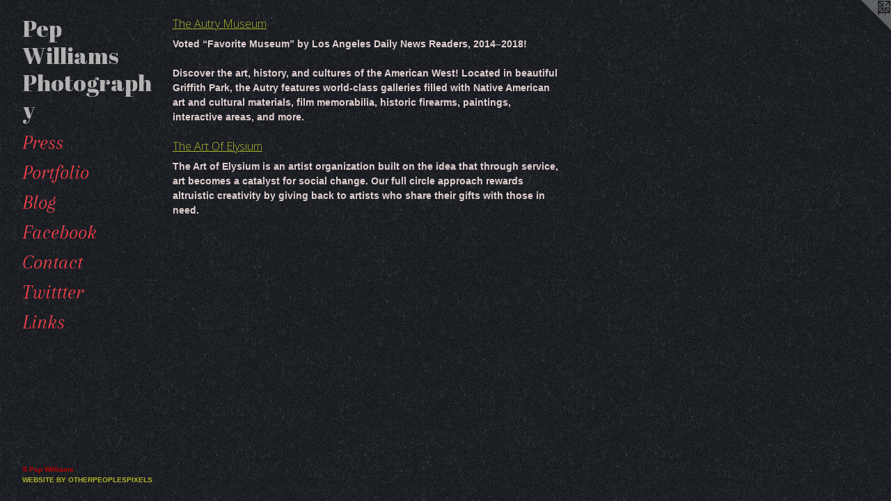

--- FILE ---
content_type: text/html;charset=utf-8
request_url: https://pepwilliams.com/links.html
body_size: 2752
content:
<!doctype html><html class="no-js mobile-title-align--center p-links has-mobile-menu-icon--left l-bricks mobile-menu-align--center "><head><meta charset="utf-8" /><meta content="IE=edge" http-equiv="X-UA-Compatible" /><meta http-equiv="X-OPP-Site-Id" content="14265" /><meta http-equiv="X-OPP-Revision" content="2132" /><meta http-equiv="X-OPP-Locke-Environment" content="production" /><meta http-equiv="X-OPP-Locke-Release" content="v0.0.141" /><title>Pep Williams Photography </title><link rel="canonical" href="https://pepwilliams.com/links.html" /><meta content="website" property="og:type" /><meta property="og:url" content="https://pepwilliams.com/links.html" /><meta property="og:title" content="Pep Williams Photography " /><meta content="width=device-width, initial-scale=1" name="viewport" /><link type="text/css" rel="stylesheet" href="//cdnjs.cloudflare.com/ajax/libs/normalize/3.0.2/normalize.min.css" /><link type="text/css" rel="stylesheet" media="only all" href="//maxcdn.bootstrapcdn.com/font-awesome/4.3.0/css/font-awesome.min.css" /><link type="text/css" rel="stylesheet" media="not all and (min-device-width: 600px) and (min-device-height: 600px)" href="/release/locke/production/v0.0.141/css/small.css" /><link type="text/css" rel="stylesheet" media="only all and (min-device-width: 600px) and (min-device-height: 600px)" href="/release/locke/production/v0.0.141/css/large-bricks.css" /><link type="text/css" rel="stylesheet" media="not all and (min-device-width: 600px) and (min-device-height: 600px)" href="/r17585623070000002132/css/small-site.css" /><link type="text/css" rel="stylesheet" media="only all and (min-device-width: 600px) and (min-device-height: 600px)" href="/r17585623070000002132/css/large-site.css" /><link type="text/css" rel="stylesheet" media="only all and (min-device-width: 600px) and (min-device-height: 600px)" href="//fonts.googleapis.com/css?family=Open+Sans:300" /><link type="text/css" rel="stylesheet" media="only all and (min-device-width: 600px) and (min-device-height: 600px)" href="//fonts.googleapis.com/css?family=Abril+Fatface" /><link type="text/css" rel="stylesheet" media="only all and (min-device-width: 600px) and (min-device-height: 600px)" href="//fonts.googleapis.com/css?family=Arapey:400italic" /><link type="text/css" rel="stylesheet" media="not all and (min-device-width: 600px) and (min-device-height: 600px)" href="//fonts.googleapis.com/css?family=Arapey:400italic&amp;text=MENUHomePrstfliBgFacbkCnTwL" /><link type="text/css" rel="stylesheet" media="not all and (min-device-width: 600px) and (min-device-height: 600px)" href="//fonts.googleapis.com/css?family=Abril+Fatface&amp;text=Pep%20Wilamshotgry" /><script>window.OPP = window.OPP || {};
OPP.modernMQ = 'only all';
OPP.smallMQ = 'not all and (min-device-width: 600px) and (min-device-height: 600px)';
OPP.largeMQ = 'only all and (min-device-width: 600px) and (min-device-height: 600px)';
OPP.downURI = '/x/2/6/5/14265/.down';
OPP.gracePeriodURI = '/x/2/6/5/14265/.grace_period';
OPP.imgL = function (img) {
  !window.lazySizes && img.onerror();
};
OPP.imgE = function (img) {
  img.onerror = img.onload = null;
  img.src = img.getAttribute('data-src');
  //img.srcset = img.getAttribute('data-srcset');
};</script><script src="/release/locke/production/v0.0.141/js/modernizr.js"></script><script src="/release/locke/production/v0.0.141/js/masonry.js"></script><script src="/release/locke/production/v0.0.141/js/respimage.js"></script><script src="/release/locke/production/v0.0.141/js/ls.aspectratio.js"></script><script src="/release/locke/production/v0.0.141/js/lazysizes.js"></script><script src="/release/locke/production/v0.0.141/js/large.js"></script><script>if (!Modernizr.mq('only all')) { document.write('<link type="text/css" rel="stylesheet" href="/release/locke/production/v0.0.141/css/minimal.css">') }</script><meta name="google-site-verification" content="3S6Wud6QcSaJGEszqz0TqkinhPgf8dSXHR1XNYc4Hfw" /><script>(function(i,s,o,g,r,a,m){i['GoogleAnalyticsObject']=r;i[r]=i[r]||function(){
(i[r].q=i[r].q||[]).push(arguments)},i[r].l=1*new Date();a=s.createElement(o),
m=s.getElementsByTagName(o)[0];a.async=1;a.src=g;m.parentNode.insertBefore(a,m)
})(window,document,'script','//www.google-analytics.com/analytics.js','ga');
ga('create', 'UA-9738385-1', 'auto');
ga('send', 'pageview');</script></head><body><header id="header"><a class=" site-title" href="/home.html"><span class=" site-title-text u-break-word">Pep Williams Photography </span><div class=" site-title-media"></div></a><a id="mobile-menu-icon" class="mobile-menu-icon hidden--no-js hidden--large"><svg viewBox="0 0 21 17" width="21" height="17" fill="currentColor"><rect x="0" y="0" width="21" height="3" rx="0"></rect><rect x="0" y="7" width="21" height="3" rx="0"></rect><rect x="0" y="14" width="21" height="3" rx="0"></rect></svg></a></header><nav class=" hidden--large"><ul class=" site-nav"><li class="nav-item nav-home "><a class="nav-link " href="/home.html">Home</a></li><li class="nav-news nav-item "><a class="nav-link " href="/news.html">Press</a></li><li class="nav-item expanded nav-museum "><a class="nav-link " href="/section/107514.html">Portfolio</a><ul><li class="nav-gallery nav-item "><a class="nav-link " href="/section/121562-Tattoo.html">Tattoo</a></li><li class="nav-gallery nav-item "><a class="nav-link " href="/section/108711-Portraits.html">Portraits</a></li><li class="nav-gallery nav-item "><a class="nav-link " href="/section/510229-RETNA%20-%20Pep%20Williams.html">RETNA - Pep Williams</a></li><li class="nav-gallery nav-item "><a class="nav-link " href="/section/509896-Sierra%20Leone.html">Sierra Leone</a></li><li class="nav-gallery nav-item "><a class="nav-link " href="/section/498964-Cuba.html">Cuba</a></li><li class="nav-gallery nav-item "><a class="nav-link " href="/section/466668-Behind%20Bars.html">Behind Bars</a></li><li class="nav-gallery nav-item "><a class="nav-link " href="/section/490134-Documentary.html">Documentary</a></li><li class="nav-gallery nav-item "><a class="nav-link " href="/section/293769-Directing.html">Directing</a></li><li class="nav-gallery nav-item "><a class="nav-link " href="/section/374965-Covers.html">Covers</a></li><li class="nav-gallery nav-item "><a class="nav-link " href="/section/302286-Events%2e.html">Events.</a></li><li class="nav-gallery nav-item "><a class="nav-link " href="/section/468239-Skateboarding.html">Skateboarding</a></li><li class="nav-gallery nav-item "><a class="nav-link " href="/section/121554-Pep%20Williams.html">Pep Williams</a></li></ul></li><li class="nav-outside1 nav-item "><a target="_blank" class="nav-link " href="http://pepwilliams.blogspot.com/">Blog</a></li><li class="nav-item nav-outside2 "><a target="_blank" class="nav-link " href="https://www.facebook.com/Pep-Williams-136031049757533/">Facebook</a></li><li class="nav-item nav-contact "><a class="nav-link " href="/contact.html">Contact</a></li><li class="nav-outside3 nav-item "><a target="_blank" class="nav-link " href="http://www.twitter.com/pep_williams">Twittter</a></li><li class="nav-links nav-item "><a class="nav-link " href="/links.html">Links</a></li></ul></nav><div class=" content"><nav class=" hidden--small" id="nav"><header><a class=" site-title" href="/home.html"><span class=" site-title-text u-break-word">Pep Williams Photography </span><div class=" site-title-media"></div></a></header><ul class=" site-nav"><li class="nav-item nav-home "><a class="nav-link " href="/home.html">Home</a></li><li class="nav-news nav-item "><a class="nav-link " href="/news.html">Press</a></li><li class="nav-item expanded nav-museum "><a class="nav-link " href="/section/107514.html">Portfolio</a><ul><li class="nav-gallery nav-item "><a class="nav-link " href="/section/121562-Tattoo.html">Tattoo</a></li><li class="nav-gallery nav-item "><a class="nav-link " href="/section/108711-Portraits.html">Portraits</a></li><li class="nav-gallery nav-item "><a class="nav-link " href="/section/510229-RETNA%20-%20Pep%20Williams.html">RETNA - Pep Williams</a></li><li class="nav-gallery nav-item "><a class="nav-link " href="/section/509896-Sierra%20Leone.html">Sierra Leone</a></li><li class="nav-gallery nav-item "><a class="nav-link " href="/section/498964-Cuba.html">Cuba</a></li><li class="nav-gallery nav-item "><a class="nav-link " href="/section/466668-Behind%20Bars.html">Behind Bars</a></li><li class="nav-gallery nav-item "><a class="nav-link " href="/section/490134-Documentary.html">Documentary</a></li><li class="nav-gallery nav-item "><a class="nav-link " href="/section/293769-Directing.html">Directing</a></li><li class="nav-gallery nav-item "><a class="nav-link " href="/section/374965-Covers.html">Covers</a></li><li class="nav-gallery nav-item "><a class="nav-link " href="/section/302286-Events%2e.html">Events.</a></li><li class="nav-gallery nav-item "><a class="nav-link " href="/section/468239-Skateboarding.html">Skateboarding</a></li><li class="nav-gallery nav-item "><a class="nav-link " href="/section/121554-Pep%20Williams.html">Pep Williams</a></li></ul></li><li class="nav-outside1 nav-item "><a target="_blank" class="nav-link " href="http://pepwilliams.blogspot.com/">Blog</a></li><li class="nav-item nav-outside2 "><a target="_blank" class="nav-link " href="https://www.facebook.com/Pep-Williams-136031049757533/">Facebook</a></li><li class="nav-item nav-contact "><a class="nav-link " href="/contact.html">Contact</a></li><li class="nav-outside3 nav-item "><a target="_blank" class="nav-link " href="http://www.twitter.com/pep_williams">Twittter</a></li><li class="nav-links nav-item "><a class="nav-link " href="/links.html">Links</a></li></ul><footer><div class=" copyright">© Pep Williams</div><div class=" credit"><a href="http://otherpeoplespixels.com/ref/pepwilliams.com" target="_blank">Website by OtherPeoplesPixels</a></div></footer></nav><main id="main"><a class=" logo hidden--small" href="http://otherpeoplespixels.com/ref/pepwilliams.com" title="Website by OtherPeoplesPixels" target="_blank"></a><div class=" page t-wide-column"><ul><li class=" link-item"><h1 class=" link-name"><a target="_blank" href="https://theautry.org">The Autry Museum</a></h1><div class=" link-description wordy"><p>Voted “Favorite Museum” by Los Angeles Daily News Readers, 2014–2018!</p><p>Discover the art, history, and cultures of the American West! Located in beautiful Griffith Park, the Autry features world-class galleries filled with Native American art and cultural materials, film memorabilia, historic firearms, paintings, interactive areas, and more.</p></div></li><li class=" link-item"><h1 class=" link-name"><a target="_blank" href="https://www.theartofelysium.org">The Art Of Elysium</a></h1><div class=" link-description wordy"><p>The Art of Elysium is an artist organization built on the idea that through service, art becomes a catalyst for social change. Our full circle approach rewards altruistic creativity by giving back to artists who share their gifts with those in need.  <br clear="none" /></p></div></li></ul></div></main></div><footer><div class=" copyright">© Pep Williams</div><div class=" credit"><a href="http://otherpeoplespixels.com/ref/pepwilliams.com" target="_blank">Website by OtherPeoplesPixels</a></div></footer><div class=" offline"></div><script src="/release/locke/production/v0.0.141/js/small.js"></script><script>var a2a_config = a2a_config || {};a2a_config.prioritize = ['facebook','twitter','linkedin','googleplus','pinterest','instagram','tumblr','share'];a2a_config.onclick = 1;(function(){  var a = document.createElement('script');  a.type = 'text/javascript'; a.async = true;  a.src = '//static.addtoany.com/menu/page.js';  document.getElementsByTagName('head')[0].appendChild(a);})();</script><script src="https://otherpeoplespixels.com/static/enable-preview.js"></script></body></html>

--- FILE ---
content_type: text/css;charset=utf-8
request_url: https://pepwilliams.com/r17585623070000002132/css/large-site.css
body_size: 592
content:
body {
  background-color: #13151B;
  font-weight: 700;
  font-style: normal;
  font-family: "Verdana", "Geneva", sans-serif;
}

body {
  color: #e2d0d0;
}

main a {
  color: #b0b62b;
}

main a:hover {
  text-decoration: underline;
  color: #ccd242;
}

main a:visited {
  color: #ccd242;
}

.site-title, .mobile-menu-icon {
  color: #b3b2b2;
}

.site-nav, .mobile-menu-link, nav:before, nav:after {
  color: #fb414a;
}

.site-nav a {
  color: #fb414a;
}

.site-nav a:hover {
  text-decoration: none;
  color: #fc737a;
}

.site-nav a:visited {
  color: #fb414a;
}

.site-nav a.selected {
  color: #fc737a;
}

.site-nav:hover a.selected {
  color: #fb414a;
}

footer {
  color: #b80000;
}

footer a {
  color: #b0b62b;
}

footer a:hover {
  text-decoration: underline;
  color: #ccd242;
}

footer a:visited {
  color: #ccd242;
}

.title, .news-item-title, .flex-page-title {
  color: #c20f18;
}

.title a {
  color: #c20f18;
}

.title a:hover {
  text-decoration: none;
  color: #ed1722;
}

.title a:visited {
  color: #c20f18;
}

.hr, .hr-before:before, .hr-after:after, .hr-before--small:before, .hr-before--large:before, .hr-after--small:after, .hr-after--large:after {
  border-top-color: #8e5858;
}

.button {
  background: #b0b62b;
  color: #13151B;
}

.social-icon {
  background-color: #e2d0d0;
  color: #13151B;
}

.welcome-modal {
  background-color: #FFFFFF;
}

.share-button .social-icon {
  color: #e2d0d0;
}

body {
  background-image: url(//static.otherpeoplespixels.com/images/backgrounds/bedge_grunge-almost_black.png);
}

.site-title {
  font-family: "Abril Fatface", sans-serif;
  font-style: normal;
  font-weight: 400;
}

.site-nav {
  font-family: "Arapey", sans-serif;
  font-style: italic;
  font-weight: 400;
}

.section-title, .parent-title, .news-item-title, .link-name, .preview-placeholder, .preview-image, .flex-page-title {
  font-family: "Open Sans", sans-serif;
  font-style: normal;
  font-weight: 300;
}

body {
  font-size: 14px;
}

.site-title {
  font-size: 33px;
}

.site-nav {
  font-size: 29px;
}

.title, .news-item-title, .link-name, .flex-page-title {
  font-size: 16px;
}

.border-color {
  border-color: hsla(0, 23.68421%, 85.09804%, 0.2);
}

.p-artwork .page-nav a {
  color: #e2d0d0;
}

.p-artwork .page-nav a:hover {
  text-decoration: none;
  color: #e2d0d0;
}

.p-artwork .page-nav a:visited {
  color: #e2d0d0;
}

.wordy {
  text-align: left;
}

--- FILE ---
content_type: text/css;charset=utf-8
request_url: https://pepwilliams.com/r17585623070000002132/css/small-site.css
body_size: 381
content:
body {
  background-color: #13151B;
  font-weight: 700;
  font-style: normal;
  font-family: "Verdana", "Geneva", sans-serif;
}

body {
  color: #e2d0d0;
}

main a {
  color: #b0b62b;
}

main a:hover {
  text-decoration: underline;
  color: #ccd242;
}

main a:visited {
  color: #ccd242;
}

.site-title, .mobile-menu-icon {
  color: #b3b2b2;
}

.site-nav, .mobile-menu-link, nav:before, nav:after {
  color: #fb414a;
}

.site-nav a {
  color: #fb414a;
}

.site-nav a:hover {
  text-decoration: none;
  color: #fc737a;
}

.site-nav a:visited {
  color: #fb414a;
}

.site-nav a.selected {
  color: #fc737a;
}

.site-nav:hover a.selected {
  color: #fb414a;
}

footer {
  color: #b80000;
}

footer a {
  color: #b0b62b;
}

footer a:hover {
  text-decoration: underline;
  color: #ccd242;
}

footer a:visited {
  color: #ccd242;
}

.title, .news-item-title, .flex-page-title {
  color: #c20f18;
}

.title a {
  color: #c20f18;
}

.title a:hover {
  text-decoration: none;
  color: #ed1722;
}

.title a:visited {
  color: #c20f18;
}

.hr, .hr-before:before, .hr-after:after, .hr-before--small:before, .hr-before--large:before, .hr-after--small:after, .hr-after--large:after {
  border-top-color: #8e5858;
}

.button {
  background: #b0b62b;
  color: #13151B;
}

.social-icon {
  background-color: #e2d0d0;
  color: #13151B;
}

.welcome-modal {
  background-color: #FFFFFF;
}

.site-title {
  font-family: "Abril Fatface", sans-serif;
  font-style: normal;
  font-weight: 400;
}

nav {
  font-family: "Arapey", sans-serif;
  font-style: italic;
  font-weight: 400;
}

.wordy {
  text-align: left;
}

.site-title {
  font-size: 1.875rem;
}

footer .credit a {
  color: #e2d0d0;
}

--- FILE ---
content_type: text/css; charset=utf-8
request_url: https://fonts.googleapis.com/css?family=Arapey:400italic&text=MENUHomePrstfliBgFacbkCnTwL
body_size: -443
content:
@font-face {
  font-family: 'Arapey';
  font-style: italic;
  font-weight: 400;
  src: url(https://fonts.gstatic.com/l/font?kit=-W_9XJn-UDDA2RCKZdodREEje6c-NGF0pExS53FahZcWFaTgzvcMnMcVquj0aktr&skey=681ef1f751ddde7&v=v17) format('woff2');
}


--- FILE ---
content_type: text/css; charset=utf-8
request_url: https://fonts.googleapis.com/css?family=Abril+Fatface&text=Pep%20Wilamshotgry
body_size: -455
content:
@font-face {
  font-family: 'Abril Fatface';
  font-style: normal;
  font-weight: 400;
  src: url(https://fonts.gstatic.com/l/font?kit=zOL64pLDlL1D99S8g8PtiKchm-VsiuLgTgeLt3c-7XNLN9DST6kwwuet&skey=3aaa84d7e0b4f9c7&v=v25) format('woff2');
}


--- FILE ---
content_type: text/plain
request_url: https://www.google-analytics.com/j/collect?v=1&_v=j102&a=365675873&t=pageview&_s=1&dl=https%3A%2F%2Fpepwilliams.com%2Flinks.html&ul=en-us%40posix&dt=Pep%20Williams%20Photography&sr=1280x720&vp=1280x720&_u=IEBAAEABAAAAACAAI~&jid=647343567&gjid=398380106&cid=2036254691.1769494515&tid=UA-9738385-1&_gid=1559374320.1769494515&_r=1&_slc=1&z=111118728
body_size: -450
content:
2,cG-ZQB8KD49WP